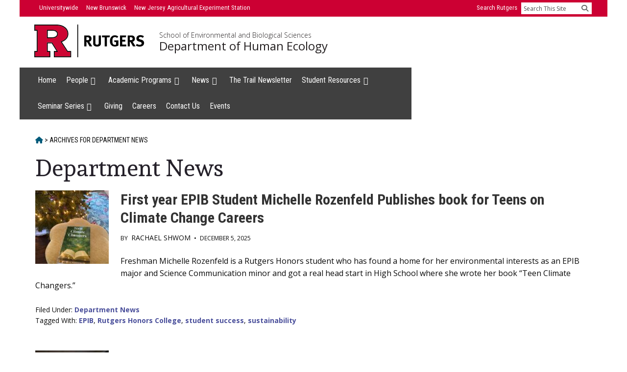

--- FILE ---
content_type: text/html; charset=UTF-8
request_url: https://humanecology.rutgers.edu/category/department-news/
body_size: 22209
content:
<!DOCTYPE html>
<html lang="en-US">
<head >
<meta charset="UTF-8" />
		<meta name="robots" content="noindex" />
		<meta name="viewport" content="width=device-width, initial-scale=1" />
<title>Department News – Department of Human Ecology</title>
<meta name='robots' content='max-image-preview:large' />
<link rel='dns-prefetch' href='//humanecology.rutgers.edu' />
<link rel='dns-prefetch' href='//fonts.googleapis.com' />
<link rel='dns-prefetch' href='//code.ionicframework.com' />
<link href='https://fonts.gstatic.com' crossorigin rel='preconnect' />
<link rel="alternate" type="application/rss+xml" title="Department of Human Ecology &raquo; Feed" href="https://humanecology.rutgers.edu/feed/" />
<link rel="alternate" type="application/rss+xml" title="Department of Human Ecology &raquo; Comments Feed" href="https://humanecology.rutgers.edu/comments/feed/" />
<link rel="alternate" type="application/rss+xml" title="Department of Human Ecology &raquo; Department News Category Feed" href="https://humanecology.rutgers.edu/category/department-news/feed/" />
<link rel="canonical" href="https://humanecology.rutgers.edu/category/department-news/" />
<style id='wp-img-auto-sizes-contain-inline-css'>
img:is([sizes=auto i],[sizes^="auto," i]){contain-intrinsic-size:3000px 1500px}
/*# sourceURL=wp-img-auto-sizes-contain-inline-css */
</style>
<link rel='stylesheet' id='genesis-blocks-style-css-css' href='https://humanecology.rutgers.edu/wp-content/plugins/genesis-blocks/dist/style-blocks.build.css?ver=1768877063' media='all' />
<link rel='stylesheet' id='jquery.prettyphoto-css' href='https://humanecology.rutgers.edu/wp-content/plugins/wp-video-lightbox/css/prettyPhoto.css?ver=6.9' media='all' />
<link rel='stylesheet' id='video-lightbox-css' href='https://humanecology.rutgers.edu/wp-content/plugins/wp-video-lightbox/wp-video-lightbox.css?ver=6.9' media='all' />
<link rel='stylesheet' id='breakthrough-pro-css' href='https://humanecology.rutgers.edu/wp-content/themes/breakthrough-pro/style.css?ver=1.3.1' media='all' />
<style id='breakthrough-pro-inline-css'>

		.full-width-image img,
		.breakthrough-featured-image img,
		.portfolio-featured-image img {
			filter: none;
		}
/*# sourceURL=breakthrough-pro-inline-css */
</style>
<style id='wp-emoji-styles-inline-css'>

	img.wp-smiley, img.emoji {
		display: inline !important;
		border: none !important;
		box-shadow: none !important;
		height: 1em !important;
		width: 1em !important;
		margin: 0 0.07em !important;
		vertical-align: -0.1em !important;
		background: none !important;
		padding: 0 !important;
	}
/*# sourceURL=wp-emoji-styles-inline-css */
</style>
<style id='wp-block-library-inline-css'>
:root{--wp-block-synced-color:#7a00df;--wp-block-synced-color--rgb:122,0,223;--wp-bound-block-color:var(--wp-block-synced-color);--wp-editor-canvas-background:#ddd;--wp-admin-theme-color:#007cba;--wp-admin-theme-color--rgb:0,124,186;--wp-admin-theme-color-darker-10:#006ba1;--wp-admin-theme-color-darker-10--rgb:0,107,160.5;--wp-admin-theme-color-darker-20:#005a87;--wp-admin-theme-color-darker-20--rgb:0,90,135;--wp-admin-border-width-focus:2px}@media (min-resolution:192dpi){:root{--wp-admin-border-width-focus:1.5px}}.wp-element-button{cursor:pointer}:root .has-very-light-gray-background-color{background-color:#eee}:root .has-very-dark-gray-background-color{background-color:#313131}:root .has-very-light-gray-color{color:#eee}:root .has-very-dark-gray-color{color:#313131}:root .has-vivid-green-cyan-to-vivid-cyan-blue-gradient-background{background:linear-gradient(135deg,#00d084,#0693e3)}:root .has-purple-crush-gradient-background{background:linear-gradient(135deg,#34e2e4,#4721fb 50%,#ab1dfe)}:root .has-hazy-dawn-gradient-background{background:linear-gradient(135deg,#faaca8,#dad0ec)}:root .has-subdued-olive-gradient-background{background:linear-gradient(135deg,#fafae1,#67a671)}:root .has-atomic-cream-gradient-background{background:linear-gradient(135deg,#fdd79a,#004a59)}:root .has-nightshade-gradient-background{background:linear-gradient(135deg,#330968,#31cdcf)}:root .has-midnight-gradient-background{background:linear-gradient(135deg,#020381,#2874fc)}:root{--wp--preset--font-size--normal:16px;--wp--preset--font-size--huge:42px}.has-regular-font-size{font-size:1em}.has-larger-font-size{font-size:2.625em}.has-normal-font-size{font-size:var(--wp--preset--font-size--normal)}.has-huge-font-size{font-size:var(--wp--preset--font-size--huge)}.has-text-align-center{text-align:center}.has-text-align-left{text-align:left}.has-text-align-right{text-align:right}.has-fit-text{white-space:nowrap!important}#end-resizable-editor-section{display:none}.aligncenter{clear:both}.items-justified-left{justify-content:flex-start}.items-justified-center{justify-content:center}.items-justified-right{justify-content:flex-end}.items-justified-space-between{justify-content:space-between}.screen-reader-text{border:0;clip-path:inset(50%);height:1px;margin:-1px;overflow:hidden;padding:0;position:absolute;width:1px;word-wrap:normal!important}.screen-reader-text:focus{background-color:#ddd;clip-path:none;color:#444;display:block;font-size:1em;height:auto;left:5px;line-height:normal;padding:15px 23px 14px;text-decoration:none;top:5px;width:auto;z-index:100000}html :where(.has-border-color){border-style:solid}html :where([style*=border-top-color]){border-top-style:solid}html :where([style*=border-right-color]){border-right-style:solid}html :where([style*=border-bottom-color]){border-bottom-style:solid}html :where([style*=border-left-color]){border-left-style:solid}html :where([style*=border-width]){border-style:solid}html :where([style*=border-top-width]){border-top-style:solid}html :where([style*=border-right-width]){border-right-style:solid}html :where([style*=border-bottom-width]){border-bottom-style:solid}html :where([style*=border-left-width]){border-left-style:solid}html :where(img[class*=wp-image-]){height:auto;max-width:100%}:where(figure){margin:0 0 1em}html :where(.is-position-sticky){--wp-admin--admin-bar--position-offset:var(--wp-admin--admin-bar--height,0px)}@media screen and (max-width:600px){html :where(.is-position-sticky){--wp-admin--admin-bar--position-offset:0px}}

/*# sourceURL=wp-block-library-inline-css */
</style><style id='wp-block-paragraph-inline-css'>
.is-small-text{font-size:.875em}.is-regular-text{font-size:1em}.is-large-text{font-size:2.25em}.is-larger-text{font-size:3em}.has-drop-cap:not(:focus):first-letter{float:left;font-size:8.4em;font-style:normal;font-weight:100;line-height:.68;margin:.05em .1em 0 0;text-transform:uppercase}body.rtl .has-drop-cap:not(:focus):first-letter{float:none;margin-left:.1em}p.has-drop-cap.has-background{overflow:hidden}:root :where(p.has-background){padding:1.25em 2.375em}:where(p.has-text-color:not(.has-link-color)) a{color:inherit}p.has-text-align-left[style*="writing-mode:vertical-lr"],p.has-text-align-right[style*="writing-mode:vertical-rl"]{rotate:180deg}
/*# sourceURL=https://humanecology.rutgers.edu/wp-includes/blocks/paragraph/style.min.css */
</style>
<style id='wp-block-pullquote-inline-css'>
.wp-block-pullquote{box-sizing:border-box;margin:0 0 1em;overflow-wrap:break-word;padding:4em 0;text-align:center}.wp-block-pullquote blockquote,.wp-block-pullquote p{color:inherit}.wp-block-pullquote blockquote{margin:0}.wp-block-pullquote p{margin-top:0}.wp-block-pullquote p:last-child{margin-bottom:0}.wp-block-pullquote.alignleft,.wp-block-pullquote.alignright{max-width:420px}.wp-block-pullquote cite,.wp-block-pullquote footer{position:relative}.wp-block-pullquote .has-text-color a{color:inherit}.wp-block-pullquote.has-text-align-left blockquote{text-align:left}.wp-block-pullquote.has-text-align-right blockquote{text-align:right}.wp-block-pullquote.has-text-align-center blockquote{text-align:center}.wp-block-pullquote.is-style-solid-color{border:none}.wp-block-pullquote.is-style-solid-color blockquote{margin-left:auto;margin-right:auto;max-width:60%}.wp-block-pullquote.is-style-solid-color blockquote p{font-size:2em;margin-bottom:0;margin-top:0}.wp-block-pullquote.is-style-solid-color blockquote cite{font-style:normal;text-transform:none}.wp-block-pullquote :where(cite){color:inherit;display:block}
/*# sourceURL=https://humanecology.rutgers.edu/wp-includes/blocks/pullquote/style.min.css */
</style>
<style id='global-styles-inline-css'>
:root{--wp--preset--aspect-ratio--square: 1;--wp--preset--aspect-ratio--4-3: 4/3;--wp--preset--aspect-ratio--3-4: 3/4;--wp--preset--aspect-ratio--3-2: 3/2;--wp--preset--aspect-ratio--2-3: 2/3;--wp--preset--aspect-ratio--16-9: 16/9;--wp--preset--aspect-ratio--9-16: 9/16;--wp--preset--color--black: #000000;--wp--preset--color--cyan-bluish-gray: #abb8c3;--wp--preset--color--white: #ffffff;--wp--preset--color--pale-pink: #f78da7;--wp--preset--color--vivid-red: #cf2e2e;--wp--preset--color--luminous-vivid-orange: #ff6900;--wp--preset--color--luminous-vivid-amber: #fcb900;--wp--preset--color--light-green-cyan: #7bdcb5;--wp--preset--color--vivid-green-cyan: #00d084;--wp--preset--color--pale-cyan-blue: #8ed1fc;--wp--preset--color--vivid-cyan-blue: #0693e3;--wp--preset--color--vivid-purple: #9b51e0;--wp--preset--color--theme-primary: #4a4f9b;--wp--preset--color--theme-secondary: #d2414b;--wp--preset--gradient--vivid-cyan-blue-to-vivid-purple: linear-gradient(135deg,rgb(6,147,227) 0%,rgb(155,81,224) 100%);--wp--preset--gradient--light-green-cyan-to-vivid-green-cyan: linear-gradient(135deg,rgb(122,220,180) 0%,rgb(0,208,130) 100%);--wp--preset--gradient--luminous-vivid-amber-to-luminous-vivid-orange: linear-gradient(135deg,rgb(252,185,0) 0%,rgb(255,105,0) 100%);--wp--preset--gradient--luminous-vivid-orange-to-vivid-red: linear-gradient(135deg,rgb(255,105,0) 0%,rgb(207,46,46) 100%);--wp--preset--gradient--very-light-gray-to-cyan-bluish-gray: linear-gradient(135deg,rgb(238,238,238) 0%,rgb(169,184,195) 100%);--wp--preset--gradient--cool-to-warm-spectrum: linear-gradient(135deg,rgb(74,234,220) 0%,rgb(151,120,209) 20%,rgb(207,42,186) 40%,rgb(238,44,130) 60%,rgb(251,105,98) 80%,rgb(254,248,76) 100%);--wp--preset--gradient--blush-light-purple: linear-gradient(135deg,rgb(255,206,236) 0%,rgb(152,150,240) 100%);--wp--preset--gradient--blush-bordeaux: linear-gradient(135deg,rgb(254,205,165) 0%,rgb(254,45,45) 50%,rgb(107,0,62) 100%);--wp--preset--gradient--luminous-dusk: linear-gradient(135deg,rgb(255,203,112) 0%,rgb(199,81,192) 50%,rgb(65,88,208) 100%);--wp--preset--gradient--pale-ocean: linear-gradient(135deg,rgb(255,245,203) 0%,rgb(182,227,212) 50%,rgb(51,167,181) 100%);--wp--preset--gradient--electric-grass: linear-gradient(135deg,rgb(202,248,128) 0%,rgb(113,206,126) 100%);--wp--preset--gradient--midnight: linear-gradient(135deg,rgb(2,3,129) 0%,rgb(40,116,252) 100%);--wp--preset--font-size--small: 16px;--wp--preset--font-size--medium: 20px;--wp--preset--font-size--large: 24px;--wp--preset--font-size--x-large: 42px;--wp--preset--font-size--normal: 20px;--wp--preset--font-size--larger: 28px;--wp--preset--spacing--20: 0.44rem;--wp--preset--spacing--30: 0.67rem;--wp--preset--spacing--40: 1rem;--wp--preset--spacing--50: 1.5rem;--wp--preset--spacing--60: 2.25rem;--wp--preset--spacing--70: 3.38rem;--wp--preset--spacing--80: 5.06rem;--wp--preset--shadow--natural: 6px 6px 9px rgba(0, 0, 0, 0.2);--wp--preset--shadow--deep: 12px 12px 50px rgba(0, 0, 0, 0.4);--wp--preset--shadow--sharp: 6px 6px 0px rgba(0, 0, 0, 0.2);--wp--preset--shadow--outlined: 6px 6px 0px -3px rgb(255, 255, 255), 6px 6px rgb(0, 0, 0);--wp--preset--shadow--crisp: 6px 6px 0px rgb(0, 0, 0);}:where(.is-layout-flex){gap: 0.5em;}:where(.is-layout-grid){gap: 0.5em;}body .is-layout-flex{display: flex;}.is-layout-flex{flex-wrap: wrap;align-items: center;}.is-layout-flex > :is(*, div){margin: 0;}body .is-layout-grid{display: grid;}.is-layout-grid > :is(*, div){margin: 0;}:where(.wp-block-columns.is-layout-flex){gap: 2em;}:where(.wp-block-columns.is-layout-grid){gap: 2em;}:where(.wp-block-post-template.is-layout-flex){gap: 1.25em;}:where(.wp-block-post-template.is-layout-grid){gap: 1.25em;}.has-black-color{color: var(--wp--preset--color--black) !important;}.has-cyan-bluish-gray-color{color: var(--wp--preset--color--cyan-bluish-gray) !important;}.has-white-color{color: var(--wp--preset--color--white) !important;}.has-pale-pink-color{color: var(--wp--preset--color--pale-pink) !important;}.has-vivid-red-color{color: var(--wp--preset--color--vivid-red) !important;}.has-luminous-vivid-orange-color{color: var(--wp--preset--color--luminous-vivid-orange) !important;}.has-luminous-vivid-amber-color{color: var(--wp--preset--color--luminous-vivid-amber) !important;}.has-light-green-cyan-color{color: var(--wp--preset--color--light-green-cyan) !important;}.has-vivid-green-cyan-color{color: var(--wp--preset--color--vivid-green-cyan) !important;}.has-pale-cyan-blue-color{color: var(--wp--preset--color--pale-cyan-blue) !important;}.has-vivid-cyan-blue-color{color: var(--wp--preset--color--vivid-cyan-blue) !important;}.has-vivid-purple-color{color: var(--wp--preset--color--vivid-purple) !important;}.has-black-background-color{background-color: var(--wp--preset--color--black) !important;}.has-cyan-bluish-gray-background-color{background-color: var(--wp--preset--color--cyan-bluish-gray) !important;}.has-white-background-color{background-color: var(--wp--preset--color--white) !important;}.has-pale-pink-background-color{background-color: var(--wp--preset--color--pale-pink) !important;}.has-vivid-red-background-color{background-color: var(--wp--preset--color--vivid-red) !important;}.has-luminous-vivid-orange-background-color{background-color: var(--wp--preset--color--luminous-vivid-orange) !important;}.has-luminous-vivid-amber-background-color{background-color: var(--wp--preset--color--luminous-vivid-amber) !important;}.has-light-green-cyan-background-color{background-color: var(--wp--preset--color--light-green-cyan) !important;}.has-vivid-green-cyan-background-color{background-color: var(--wp--preset--color--vivid-green-cyan) !important;}.has-pale-cyan-blue-background-color{background-color: var(--wp--preset--color--pale-cyan-blue) !important;}.has-vivid-cyan-blue-background-color{background-color: var(--wp--preset--color--vivid-cyan-blue) !important;}.has-vivid-purple-background-color{background-color: var(--wp--preset--color--vivid-purple) !important;}.has-black-border-color{border-color: var(--wp--preset--color--black) !important;}.has-cyan-bluish-gray-border-color{border-color: var(--wp--preset--color--cyan-bluish-gray) !important;}.has-white-border-color{border-color: var(--wp--preset--color--white) !important;}.has-pale-pink-border-color{border-color: var(--wp--preset--color--pale-pink) !important;}.has-vivid-red-border-color{border-color: var(--wp--preset--color--vivid-red) !important;}.has-luminous-vivid-orange-border-color{border-color: var(--wp--preset--color--luminous-vivid-orange) !important;}.has-luminous-vivid-amber-border-color{border-color: var(--wp--preset--color--luminous-vivid-amber) !important;}.has-light-green-cyan-border-color{border-color: var(--wp--preset--color--light-green-cyan) !important;}.has-vivid-green-cyan-border-color{border-color: var(--wp--preset--color--vivid-green-cyan) !important;}.has-pale-cyan-blue-border-color{border-color: var(--wp--preset--color--pale-cyan-blue) !important;}.has-vivid-cyan-blue-border-color{border-color: var(--wp--preset--color--vivid-cyan-blue) !important;}.has-vivid-purple-border-color{border-color: var(--wp--preset--color--vivid-purple) !important;}.has-vivid-cyan-blue-to-vivid-purple-gradient-background{background: var(--wp--preset--gradient--vivid-cyan-blue-to-vivid-purple) !important;}.has-light-green-cyan-to-vivid-green-cyan-gradient-background{background: var(--wp--preset--gradient--light-green-cyan-to-vivid-green-cyan) !important;}.has-luminous-vivid-amber-to-luminous-vivid-orange-gradient-background{background: var(--wp--preset--gradient--luminous-vivid-amber-to-luminous-vivid-orange) !important;}.has-luminous-vivid-orange-to-vivid-red-gradient-background{background: var(--wp--preset--gradient--luminous-vivid-orange-to-vivid-red) !important;}.has-very-light-gray-to-cyan-bluish-gray-gradient-background{background: var(--wp--preset--gradient--very-light-gray-to-cyan-bluish-gray) !important;}.has-cool-to-warm-spectrum-gradient-background{background: var(--wp--preset--gradient--cool-to-warm-spectrum) !important;}.has-blush-light-purple-gradient-background{background: var(--wp--preset--gradient--blush-light-purple) !important;}.has-blush-bordeaux-gradient-background{background: var(--wp--preset--gradient--blush-bordeaux) !important;}.has-luminous-dusk-gradient-background{background: var(--wp--preset--gradient--luminous-dusk) !important;}.has-pale-ocean-gradient-background{background: var(--wp--preset--gradient--pale-ocean) !important;}.has-electric-grass-gradient-background{background: var(--wp--preset--gradient--electric-grass) !important;}.has-midnight-gradient-background{background: var(--wp--preset--gradient--midnight) !important;}.has-small-font-size{font-size: var(--wp--preset--font-size--small) !important;}.has-medium-font-size{font-size: var(--wp--preset--font-size--medium) !important;}.has-large-font-size{font-size: var(--wp--preset--font-size--large) !important;}.has-x-large-font-size{font-size: var(--wp--preset--font-size--x-large) !important;}
:root :where(.wp-block-pullquote){font-size: 1.5em;line-height: 1.6;}
/*# sourceURL=global-styles-inline-css */
</style>

<style id='classic-theme-styles-inline-css'>
/*! This file is auto-generated */
.wp-block-button__link{color:#fff;background-color:#32373c;border-radius:9999px;box-shadow:none;text-decoration:none;padding:calc(.667em + 2px) calc(1.333em + 2px);font-size:1.125em}.wp-block-file__button{background:#32373c;color:#fff;text-decoration:none}
/*# sourceURL=/wp-includes/css/classic-themes.min.css */
</style>
<link rel='stylesheet' id='breakthrough-pro-fonts-css' href='https://fonts.googleapis.com/css?family=Alegreya+Sans%3A400%2C400i%2C700%7CPT+Serif%3A400%2C400i%2C700%2C700i&#038;display=swap&#038;ver=1.3.1' media='all' />
<link rel='stylesheet' id='ionicons-css' href='//code.ionicframework.com/ionicons/2.0.1/css/ionicons.min.css?ver=1.3.1' media='all' />
<link rel='stylesheet' id='breakthrough-pro-gutenberg-css' href='https://humanecology.rutgers.edu/wp-content/themes/breakthrough-pro/lib/gutenberg/front-end.css?ver=1.3.1' media='all' />
<style id='breakthrough-pro-gutenberg-inline-css'>
.site-container .wp-block-button__link,
.site-container .wp-block-pullquote.is-style-solid-color {
	background-color: #4a4f9b;
}

.wp-block-button__link:not(.has-background),
.wp-block-button__link:not(.has-background):focus,
.wp-block-button__link:not(.has-background):hover,
.wp-block-pullquote.is-style-solid-color:not(.has-background) {
	color: #ffffff;
}

.has-theme-primary-background-color,
.has-theme-primary-background-color.wp-block-button__link:focus,
.has-theme-primary-background-color.wp-block-button__link:hover,
.has-theme-primary-background-color.wp-block-button__link:visited,
.has-theme-primary-background-color.wp-block-pullquote.is-style-solid-color {
	color: #ffffff;
}

.has-theme-secondary-background-color,
.has-theme-secondary-background-color.wp-block-button__link:focus,
.has-theme-secondary-background-color.wp-block-button__link:hover,
.has-theme-secondary-background-color.wp-block-button__link:visited,
.has-theme-secondary-background-color.wp-block-pullquote.is-style-solid-color {
	color: #ffffff;
}

.site-container .is-style-outline.wp-block-button__link,
.site-container .is-style-outline .wp-block-button__link {
	background-color: transparent;
	color: #4a4f9b;
}		.has-small-font-size {
			font-size: 16px !important;
		}		.has-normal-font-size {
			font-size: 20px !important;
		}		.has-large-font-size {
			font-size: 24px !important;
		}		.has-larger-font-size {
			font-size: 28px !important;
		}		.site-container .has-theme-primary-color,
		.site-container .wp-block-button__link.has-theme-primary-color,
		.site-container .is-style-outline .wp-block-button__link.has-theme-primary-color {
			color: #4a4f9b;
		}

		.site-container .has-theme-primary-background-color,
		.site-container .wp-block-button__link.has-theme-primary-background-color,
		.site-container .is-style-outline .wp-block-button__link.has-theme-primary-background-color,
		.site-container .wp-block-pullquote.is-style-solid-color.has-theme-primary-background-color {
			background-color: #4a4f9b;
		}		.site-container .has-theme-secondary-color,
		.site-container .wp-block-button__link.has-theme-secondary-color,
		.site-container .is-style-outline .wp-block-button__link.has-theme-secondary-color {
			color: #d2414b;
		}

		.site-container .has-theme-secondary-background-color,
		.site-container .wp-block-button__link.has-theme-secondary-background-color,
		.site-container .is-style-outline .wp-block-button__link.has-theme-secondary-background-color,
		.site-container .wp-block-pullquote.is-style-solid-color.has-theme-secondary-background-color {
			background-color: #d2414b;
		}
/*# sourceURL=breakthrough-pro-gutenberg-inline-css */
</style>
<script src="https://humanecology.rutgers.edu/wp-includes/js/jquery/jquery.min.js?ver=3.7.1" id="jquery-core-js"></script>
<script src="https://humanecology.rutgers.edu/wp-includes/js/jquery/jquery-migrate.min.js?ver=3.4.1" id="jquery-migrate-js"></script>
<script src="https://humanecology.rutgers.edu/wp-content/plugins/wp-video-lightbox/js/jquery.prettyPhoto.js?ver=3.1.6" id="jquery.prettyphoto-js"></script>
<script id="video-lightbox-js-extra">
var vlpp_vars = {"prettyPhoto_rel":"wp-video-lightbox","animation_speed":"fast","slideshow":"5000","autoplay_slideshow":"false","opacity":"0.80","show_title":"true","allow_resize":"true","allow_expand":"true","default_width":"640","default_height":"480","counter_separator_label":"/","theme":"pp_default","horizontal_padding":"20","hideflash":"false","wmode":"opaque","autoplay":"false","modal":"false","deeplinking":"false","overlay_gallery":"true","overlay_gallery_max":"30","keyboard_shortcuts":"true","ie6_fallback":"true"};
//# sourceURL=video-lightbox-js-extra
</script>
<script src="https://humanecology.rutgers.edu/wp-content/plugins/wp-video-lightbox/js/video-lightbox.js?ver=3.1.6" id="video-lightbox-js"></script>
<link rel="https://api.w.org/" href="https://humanecology.rutgers.edu/wp-json/" /><link rel="alternate" title="JSON" type="application/json" href="https://humanecology.rutgers.edu/wp-json/wp/v2/categories/3" /><link rel="EditURI" type="application/rsd+xml" title="RSD" href="https://humanecology.rutgers.edu/xmlrpc.php?rsd" />
<script>
            WP_VIDEO_LIGHTBOX_VERSION="1.9.12";
            WP_VID_LIGHTBOX_URL="https://humanecology.rutgers.edu/wp-content/plugins/wp-video-lightbox";
                        function wpvl_paramReplace(name, string, value) {
                // Find the param with regex
                // Grab the first character in the returned string (should be ? or &)
                // Replace our href string with our new value, passing on the name and delimeter

                var re = new RegExp("[\?&]" + name + "=([^&#]*)");
                var matches = re.exec(string);
                var newString;

                if (matches === null) {
                    // if there are no params, append the parameter
                    newString = string + '?' + name + '=' + value;
                } else {
                    var delimeter = matches[0].charAt(0);
                    newString = string.replace(re, delimeter + name + "=" + value);
                }
                return newString;
            }
            </script><link rel="next" href="https://humanecology.rutgers.edu/category/department-news/page/2/" />
<!-- Google tag (gtag.js) -->
<script async src="https://www.googletagmanager.com/gtag/js?id=G-0WDE4CXVQ0"></script>
<script>
  window.dataLayer = window.dataLayer || [];
  function gtag(){dataLayer.push(arguments);}
  gtag('js', new Date());

  gtag('config', 'G-0WDE4CXVQ0');
</script><link rel="stylesheet" href="https://assets.rutgers.edu/njaes/2024/css/njaes-units-wp-theme.css" />
<link rel="stylesheet" href="/wp-content/themes/breakthrough-pro/local.css" />
<link href="https://fonts.googleapis.com/css2?family=Andada&family=Open+Sans:ital,wght@0,300;0,400;0,700;1,300;1,400;1,700&family=Roboto+Condensed:ital,wght@0,400;0,700;1,400;1,700&display=swap" rel="stylesheet">
<script src="https://assets.rutgers.edu/njaes/2018/css/webfonts/font-awesome-6/js/all.min.js
"></script>
<script>
    function searchsite() {
        location = 'http://search.rutgers.edu/web.html?q=site%3A' + document.getElementById('site').value + '%20' + document.getElementById('search-text').value;
        return false;
    }
</script>
<link rel="icon" href="https://humanecology.rutgers.edu/wp-content/uploads/2024/02/cropped-block-r-512x512-1-32x32.png" sizes="32x32" />
<link rel="icon" href="https://humanecology.rutgers.edu/wp-content/uploads/2024/02/cropped-block-r-512x512-1-192x192.png" sizes="192x192" />
<link rel="apple-touch-icon" href="https://humanecology.rutgers.edu/wp-content/uploads/2024/02/cropped-block-r-512x512-1-180x180.png" />
<meta name="msapplication-TileImage" content="https://humanecology.rutgers.edu/wp-content/uploads/2024/02/cropped-block-r-512x512-1-270x270.png" />
		<style id="wp-custom-css">
			#video-bg-1 {
	display: none;
}

#dafre-video-wrapper {
	padding-bottom: 1px;
}

.wpvl_auto_thumb_box_wrapper,
.wpvl_auto_thumb_box {
	height: auto !important;
	max-width: 500px;
	width: 100% !important;
}

.video_lightbox_auto_anchor_image {
	height: auto !important;
	width: 100% !important;
}

.wpvl_auto_thumb_play {
	left: 50%;
	top: 50% !important;
  transform: translateX(-50%);
  transform: translateY(-50%);
}

.home .featuredpost {
	margin-top: 2rem;
}

.home .featuredpost .gb-post-grid-item {
	background: #f6f7f2;
	margin-bottom: 0;
}

.home .featuredpost .gb-block-post-grid-text {
	padding: 0 2rem 1rem;
}

.home h3.wp-block-heading:not(#what-is) {
	margin-top: 2rem;
}		</style>
		</head>
<body class="archive category category-department-news category-3 wp-embed-responsive wp-theme-genesis wp-child-theme-breakthrough-pro header-full-width full-width-content genesis-breadcrumbs-visible half-width-entries no-js" itemscope itemtype="https://schema.org/WebPage">	<script>
	//<![CDATA[
	(function(){
		var c = document.body.classList;
		c.remove( 'no-js' );
		c.add( 'js' );
	})();
	//]]>
	</script>
	<div class="site-container"><ul class="genesis-skip-link"><li><a href="#breakthrough-page-title" class="screen-reader-shortcut"> Skip to content</a></li></ul><header class="site-header" itemscope itemtype="https://schema.org/WPHeader"><div class="wrap"><!--uber-nav-->
<div id="uber-nav-wrapper">
    <div class="top-bar" id="uber-nav">
        <ul class="top-bar-left">
            <li><a href="https://www.rutgers.edu">Universitywide</a></li>
            <li><a href="https://newbrunswick.rutgers.edu">New Brunswick</a></li>
            <li><a href="https://njaes.rutgers.edu"><span class="show-for-large">New Jersey Agricultural Experiment Station</span><span class="hide-for-large">NJAES</span></a></li>
        </ul>
        <ul class="top-bar-right">
            <li><a href="https://search.rutgers.edu/web.html">Search Rutgers</a></li>
            <li class="has-form">
                <form id="search" method="get" name="searchform" action="https://search.rutgers.edu/web.html" onSubmit="return searchsite()">
                    <input type="hidden" name="site" id="site" value="humanecology.rutgers.edu" />
                    <label class="visually-hide" for="search-text">Search</label>
                    <input type="text" name="q" id="search-text" placeholder="Search This Site" >
                    <button aria-label="Submit" id="search-submit" type="submit"><i aria-hidden="true" class="fa fa-search"></i></button>
                </form>
            </li>
        </ul>
    </div>
</div>
<div id="title-area-wrapper">
    <div class="logo_and_header">
        <div class="logo">
            <div class="logo-rutgers">
                <defs>
                    <style>
                        .R-fill {fill: #cd0533;}
                        .R-outline {fill: black;}
                        .line{fill: black;}
                        .letters{fill: black;}
                    </style>
                </defs>
                <a class="logo-rutgers__link" href="https://www.rutgers.edu/" title="Go to Rutgers University homepage" aria-label="Go to Rutgers University homepage">
                    <svg id="block-r" xmlns="http://www.w3.org/2000/svg" xmlns:xlink="http://www.w3.org/1999/xlink" x="0px" y="0px" viewBox="0 0 169.7 150" xml:space="preserve">
                        <path class="R-fill" d="M121.1,78.2l2.4-0.9c19.9-7.5,29.5-18.8,29.5-34.5c0-10.9-4.4-19.8-13.3-27.2c-9.5-7.7-22.6-11.6-38.9-11.6
                        c0,0-93,0-96.9,0v20.6c0.6,0,4.9,0,11.3,0v101H3.9v20.6H70v-20.6H58.3V82h24l27.4,43.5H94.3v20.6h71.5v-20.6h-13.5L121.1,78.2z
                        M102.2,56.5L102.2,56.5c-5.2,4-12.7,6-22.4,6H58.3v-38c14.6,0,26.5,0,26.5,0c8.3,0,14.7,2.3,19.1,6.9c3.2,3.2,4.8,7.2,4.8,11.9
                        C108.8,48.4,106.6,52.8,102.2,56.5L102.2,56.5z"/>
                        <g class="R-outline">
                            <path d="M84.8,24.5H58.3v38h21.5c9.7,0,17.3-2,22.4-6l0.1,0c4.3-3.6,6.5-8.1,6.5-13.2c0-4.7-1.6-8.7-4.8-11.9
                            C99.5,26.8,93.1,24.5,84.8,24.5L84.8,24.5z M99.8,53.4L99.8,53.4c-4.4,3.4-11.1,5.2-20,5.2H62.2V28.4h22.6c7.2,0,12.7,1.9,16.3,5.7
                            l0.1,0.1c2.5,2.5,3.7,5.4,3.7,9.1C104.9,47.2,103.2,50.5,99.8,53.4L99.8,53.4z"/>
                            <path d="M154.4,121.6L127,80.1c19.8-8.1,29.9-20.6,29.9-37.3c0-12.1-4.8-22-14.8-30.2C131.9,4.2,118,0,100.8,0H0v28.4h11.3v93.2H0
                            V150h73.9v-28.4H62.2V85.9h17.9l22.5,35.7H90.3V150h79.3v-28.4H154.4z M165.8,146.1H94.3v-20.6h15.4L82.3,82H58.3v43.5H70v20.6H3.9
                            v-20.6h11.3v-101H3.9V3.9h96.9c16.3,0,29.4,3.9,38.9,11.6c9,7.4,13.3,16.3,13.3,27.2c0,15.8-9.6,27.1-29.5,34.5l-2.4,0.9l31.2,47.3
                            h13.5L165.8,146.1L165.8,146.1z"/>
                        </g>
                    </svg>
                    <svg id="block-r-rutgers" xmlns="http://www.w3.org/2000/svg" viewBox="0 0 202.38 60">
                        <path class="R-fill" d="m48.28,31.28l.95-.36c7.91-2.98,11.75-7.48,11.75-13.77,0-4.35-1.74-7.9-5.32-10.85-3.79-3.07-9-4.63-15.49-4.63,0,0-37.05,0-38.61,0v8.21c.24,0,1.96,0,4.5,0v40.26H1.57v8.19h26.33v-8.19h-4.65v-17.35h9.55l10.92,17.35h-6.14v8.19h28.51v-8.19h-5.39l-12.42-18.87Zm-7.52-8.66l-.02.02c-2.03,1.59-5.03,2.39-8.91,2.39h-8.56v-15.14c5.84,0,10.56,0,10.56,0,3.3,0,5.87.93,7.62,2.73,1.28,1.26,1.92,2.86,1.92,4.75,0,2.03-.88,3.8-2.6,5.25h0Z"/>
                        <g class="R-outline">
                            <path d="m33.82,9.89h-10.56s0,15.14,0,15.14h8.57c3.88,0,6.88-.81,8.91-2.39l.02-.02c1.73-1.45,2.6-3.22,2.6-5.25,0-1.89-.65-3.48-1.92-4.75-1.75-1.81-4.32-2.73-7.62-2.73h0Zm5.96,11.52h0c-1.75,1.37-4.43,2.07-7.95,2.07h-7.01v-12.03h9.01c2.86,0,5.05.76,6.5,2.26l.02.02c.98.98,1.46,2.17,1.46,3.64,0,1.56-.66,2.88-2.02,4.04h0Z"/>
                            <path d="m61.54,48.59l-10.89-16.55c7.9-3.21,11.9-8.21,11.9-14.89,0-4.84-1.92-8.78-5.89-12.05C52.57,1.8,47.03.13,40.18.13H.01S.01,11.44.01,11.44h4.5v37.16H.01v11.31h29.45v-11.31h-4.65v-14.23h7.13l8.96,14.23h-4.88v11.31h31.63v-11.31h-6.11Zm4.55,9.75h-28.51v-8.19h6.14l-10.92-17.35h-9.55v17.35h4.65v8.19H1.57v-8.19h4.5V9.89H1.57V1.68h38.61c6.49,0,11.7,1.56,15.49,4.63,3.58,2.95,5.32,6.49,5.32,10.84,0,6.28-3.84,10.79-11.75,13.77l-.95.36,12.42,18.87h5.39v8.19Z"/>
                        </g>
                        <rect class="line" x="78.96" y=".12" width="1.56" height="59.78"/>
                        <g class="letters">
                            <path d="m101.55,40.07c-.77-1.32-1.09-1.87-1.87-3.27-1.98-3.59-2.58-4.56-3.3-4.88-.2-.09-.37-.14-.63-.17v8.32h-3.93v-19.94h7.43c3.53,0,5.85,2.35,5.85,5.85,0,2.98-1.98,5.45-4.45,5.51.4.32.57.49.83.83,1.03,1.29,4.08,6.49,4.79,7.75h-4.73Zm-2.09-16.44c-.46-.17-1.29-.29-2.27-.29h-1.43v5.4h1.35c1.72,0,2.47-.17,3.01-.66.49-.46.77-1.18.77-2.01,0-1.23-.49-2.09-1.43-2.44Z"/>
                            <path d="m122.1,36.68c-.52,1.58-2.47,3.76-6.77,3.76-3.04,0-5.28-.92-6.4-2.67-.66-1.03-.86-1.84-.86-3.76v-13.89h4.1v13.11c0,1.23.11,1.95.34,2.38.46.89,1.41,1.38,2.73,1.38,1.75,0,2.87-.86,3.04-2.32.06-.43.06-.72.06-1.78v-12.77h4.08v13.43c0,1.89-.03,2.27-.32,3.13Z"/>
                            <path d="m138.15,23.46h-4.76v16.62h-4.07v-16.62h-4.88v-3.33h14.38l-.66,3.33Z"/>
                            <path d="m147.77,40.3c-2.98,0-5.19-.98-6.8-3.04-1.46-1.87-2.12-3.99-2.12-6.97,0-4.22,1.38-7.2,4.16-9.07,1.46-.98,2.96-1.41,4.85-1.41,2.41,0,4.59.77,6.34,2.3l-2.12,2.5c-1.29-1.06-2.64-1.55-4.16-1.55-1.18,0-2.18.34-2.87,1-1.35,1.29-1.69,3.44-1.69,6.43s.49,4.68,1.49,5.68c.75.72,1.84,1.12,3.13,1.12.89,0,1.61-.14,2.27-.49v-4.53h-3.04l-.52-3.27h7.72v9.53c-2.04,1.21-4.28,1.78-6.63,1.78Z"/>
                            <path d="m157.35,40.07v-19.94h11.36l-.52,3.27h-6.77v4.62h5.65v3.27h-5.65v5.34h7.55v3.44h-11.62Z"/>
                            <path d="m181.22,40.07c-.77-1.32-1.09-1.87-1.87-3.27-1.98-3.59-2.58-4.56-3.3-4.88-.2-.09-.37-.14-.63-.17v8.32h-3.93v-19.94h7.43c3.53,0,5.85,2.35,5.85,5.85,0,2.98-1.98,5.45-4.45,5.51.4.32.57.49.83.83,1.03,1.29,4.08,6.49,4.79,7.75h-4.73Zm-2.09-16.44c-.46-.17-1.29-.29-2.27-.29h-1.43v5.4h1.35c1.72,0,2.47-.17,3.01-.66.49-.46.77-1.18.77-2.01,0-1.23-.49-2.09-1.43-2.44Z"/>
                            <path d="m193.41,40.5c-2.27,0-4.79-.66-6.8-1.81l1.49-3.13c1.87.98,3.47,1.61,5.48,1.61,2.3,0,3.5-.95,3.5-2.73,0-1.29-.83-2.09-2.61-2.58l-2.21-.6c-1.98-.55-3.21-1.32-3.93-2.53-.55-.89-.83-1.92-.83-3.04,0-3.64,2.93-6.17,7.15-6.17,2.44,0,4.91.75,6.66,2.01l-1.89,2.87c-1.81-1.09-3.16-1.52-4.65-1.52-1.64,0-2.78.95-2.78,2.3,0,1.03.55,1.55,2.21,2.01l2.41.66c3.27.89,5.05,2.98,5.05,5.94,0,4.05-3.27,6.72-8.24,6.72Z"/>
                        </g>
                   </svg>
                </a>
            </div>
            <span class="site-title">
                <a class="site-title__school-link" href="https://sebs.rutgers.edu">School of Environmental and Biological Sciences</a>
                <a href="/" class="site-title__site-link">Department of Human Ecology</a>
            </span>
        </div>
    </div>
</div>
<nav class="nav-primary" aria-label="Main" itemscope itemtype="https://schema.org/SiteNavigationElement" id="genesis-nav-primary"><div class="wrap"><ul id="menu-main-menu" class="menu genesis-nav-menu menu-primary js-superfish"><li id="menu-item-153" class="menu-item menu-item-type-custom menu-item-object-custom menu-item-153"><a href="/" itemprop="url"><span itemprop="name">Home</span></a></li>
<li id="menu-item-155" class="menu-item menu-item-type-post_type menu-item-object-page menu-item-has-children menu-item-155"><a href="https://humanecology.rutgers.edu/people/" itemprop="url"><span itemprop="name">People</span></a>
<ul class="sub-menu">
	<li id="menu-item-154" class="menu-item menu-item-type-post_type menu-item-object-page menu-item-154"><a href="https://humanecology.rutgers.edu/people/faculty/" itemprop="url"><span itemprop="name">Faculty</span></a></li>
	<li id="menu-item-3221" class="menu-item menu-item-type-post_type menu-item-object-page menu-item-3221"><a href="https://humanecology.rutgers.edu/people/post-doctoral/" itemprop="url"><span itemprop="name">Post-Doctoral</span></a></li>
	<li id="menu-item-171" class="menu-item menu-item-type-post_type menu-item-object-page menu-item-171"><a href="https://humanecology.rutgers.edu/people/staff/" itemprop="url"><span itemprop="name">Staff</span></a></li>
	<li id="menu-item-379" class="menu-item menu-item-type-post_type menu-item-object-page menu-item-379"><a href="https://humanecology.rutgers.edu/people/tas-gas-and-ptls/" itemprop="url"><span itemprop="name">TAs, GAs, and Lecturers</span></a></li>
</ul>
</li>
<li id="menu-item-527" class="menu-item menu-item-type-post_type menu-item-object-page menu-item-has-children menu-item-527"><a href="https://humanecology.rutgers.edu/academic-programs/" itemprop="url"><span itemprop="name">Academic Programs</span></a>
<ul class="sub-menu">
	<li id="menu-item-619" class="menu-item menu-item-type-post_type menu-item-object-page menu-item-619"><a href="https://humanecology.rutgers.edu/academic-programs/epib/" itemprop="url"><span itemprop="name">Environmental Policy, Institutions, and Behavior Undergraduate Program</span></a></li>
	<li id="menu-item-3108" class="menu-item menu-item-type-post_type menu-item-object-page menu-item-3108"><a href="https://humanecology.rutgers.edu/new-agricultural-business-and-food-systems-major-launched/" itemprop="url"><span itemprop="name">Agricultural Business and Food Systems</span></a></li>
	<li id="menu-item-620" class="menu-item menu-item-type-post_type menu-item-object-page menu-item-620"><a href="https://humanecology.rutgers.edu/academic-programs/epib/epib-minor/" itemprop="url"><span itemprop="name">Environmental Policy, Institutions, and Behavior Minor</span></a></li>
	<li id="menu-item-874" class="menu-item menu-item-type-post_type menu-item-object-page menu-item-874"><a href="https://humanecology.rutgers.edu/academic-programs/sustainability-minor/" itemprop="url"><span itemprop="name">Sustainability Minor</span></a></li>
	<li id="menu-item-873" class="menu-item menu-item-type-post_type menu-item-object-page menu-item-873"><a href="https://humanecology.rutgers.edu/academic-programs/science-communication-minor/" itemprop="url"><span itemprop="name">Science Communication Minor</span></a></li>
	<li id="menu-item-872" class="menu-item menu-item-type-post_type menu-item-object-page menu-item-872"><a href="https://humanecology.rutgers.edu/academic-programs/sustainable-global-food-systems-minor/" itemprop="url"><span itemprop="name">Sustainable Global Food Systems Minor</span></a></li>
	<li id="menu-item-1530" class="menu-item menu-item-type-post_type menu-item-object-page menu-item-1530"><a href="https://humanecology.rutgers.edu/academic-programs/creative-expression-and-the-environment-minor/" itemprop="url"><span itemprop="name">Creative Expression and the Environment Minor</span></a></li>
	<li id="menu-item-871" class="menu-item menu-item-type-post_type menu-item-object-page menu-item-871"><a href="https://humanecology.rutgers.edu/academic-programs/human-dimensions-of-environmental-change-graduate-certificate/" itemprop="url"><span itemprop="name">Graduate Certificate in Human Dimensions of Environmental Change</span></a></li>
</ul>
</li>
<li id="menu-item-1930" class="menu-item menu-item-type-custom menu-item-object-custom menu-item-has-children menu-item-1930"><a href="/tag/news-2024" itemprop="url"><span itemprop="name">News</span></a>
<ul class="sub-menu">
	<li id="menu-item-1952" class="menu-item menu-item-type-custom menu-item-object-custom menu-item-1952"><a href="/tag/news-2024" itemprop="url"><span itemprop="name">News 2024</span></a></li>
	<li id="menu-item-1929" class="menu-item menu-item-type-custom menu-item-object-custom menu-item-1929"><a href="/tag/news-2023" itemprop="url"><span itemprop="name">News 2023</span></a></li>
	<li id="menu-item-1928" class="menu-item menu-item-type-custom menu-item-object-custom menu-item-1928"><a href="/tag/news-2022" itemprop="url"><span itemprop="name">News 2022</span></a></li>
	<li id="menu-item-1905" class="menu-item menu-item-type-post_type menu-item-object-page menu-item-1905"><a href="https://humanecology.rutgers.edu/news-and-in-the-news-archive/" itemprop="url"><span itemprop="name">News 2021 and Before</span></a></li>
</ul>
</li>
<li id="menu-item-392" class="menu-item menu-item-type-post_type menu-item-object-page menu-item-392"><a href="https://humanecology.rutgers.edu/newsletter/" itemprop="url"><span itemprop="name">The Trail Newsletter</span></a></li>
<li id="menu-item-1963" class="menu-item menu-item-type-custom menu-item-object-custom menu-item-has-children menu-item-1963"><a href="/student-resources/" itemprop="url"><span itemprop="name">Student Resources</span></a>
<ul class="sub-menu">
	<li id="menu-item-1973" class="menu-item menu-item-type-post_type menu-item-object-page menu-item-1973"><a href="https://humanecology.rutgers.edu/student-resources/student-showcase/" itemprop="url"><span itemprop="name">Advising</span></a></li>
	<li id="menu-item-1965" class="menu-item menu-item-type-post_type menu-item-object-page menu-item-1965"><a href="https://humanecology.rutgers.edu/jobs/" itemprop="url"><span itemprop="name">Internships/Jobs</span></a></li>
	<li id="menu-item-1974" class="menu-item menu-item-type-post_type menu-item-object-page menu-item-1974"><a href="https://humanecology.rutgers.edu/student-resources/funding/" itemprop="url"><span itemprop="name">Funding</span></a></li>
</ul>
</li>
<li id="menu-item-1901" class="menu-item menu-item-type-custom menu-item-object-custom menu-item-has-children menu-item-1901"><a href="https://humanecology.rutgers.edu/category/lecture-talks-fall-2025/" itemprop="url"><span itemprop="name">Seminar Series</span></a>
<ul class="sub-menu">
	<li id="menu-item-3271" class="menu-item menu-item-type-taxonomy menu-item-object-category menu-item-3271"><a href="https://humanecology.rutgers.edu/category/events/lecture-talks-spring-2026/" itemprop="url"><span itemprop="name">Spring 2026</span></a></li>
	<li id="menu-item-2929" class="menu-item menu-item-type-custom menu-item-object-custom menu-item-2929"><a href="/category/lecture-talks-fall-2025/" itemprop="url"><span itemprop="name">Fall 2025</span></a></li>
	<li id="menu-item-2625" class="menu-item menu-item-type-taxonomy menu-item-object-category menu-item-2625"><a href="https://humanecology.rutgers.edu/category/events/lecture-talks-spring-2025/" itemprop="url"><span itemprop="name">Spring 2025</span></a></li>
	<li id="menu-item-1951" class="menu-item menu-item-type-custom menu-item-object-custom menu-item-1951"><a href="/category/lecture-talks/lecture-talks-fall-2024/" itemprop="url"><span itemprop="name">Fall 2024</span></a></li>
	<li id="menu-item-2357" class="menu-item menu-item-type-custom menu-item-object-custom menu-item-2357"><a href="/category/lecture-talks/lecture-talks-spring-2024/" itemprop="url"><span itemprop="name">Spring 2024</span></a></li>
	<li id="menu-item-1902" class="menu-item menu-item-type-custom menu-item-object-custom menu-item-1902"><a href="/category/lecture-talks/lecture-talks-2023/" itemprop="url"><span itemprop="name">Fall 2023</span></a></li>
</ul>
</li>
<li id="menu-item-477" class="menu-item menu-item-type-post_type menu-item-object-page menu-item-477"><a href="https://humanecology.rutgers.edu/giving/" itemprop="url"><span itemprop="name">Giving</span></a></li>
<li id="menu-item-514" class="menu-item menu-item-type-post_type menu-item-object-page menu-item-514"><a href="https://humanecology.rutgers.edu/alumni/" itemprop="url"><span itemprop="name">Careers</span></a></li>
<li id="menu-item-614" class="menu-item menu-item-type-post_type menu-item-object-page menu-item-614"><a href="https://humanecology.rutgers.edu/contact/" itemprop="url"><span itemprop="name">Contact Us</span></a></li>
<li id="menu-item-3270" class="menu-item menu-item-type-taxonomy menu-item-object-category menu-item-3270"><a href="https://humanecology.rutgers.edu/category/events/" itemprop="url"><span itemprop="name">Events</span></a></li>
</ul></div></nav></div></header><div class="breadcrumb-wrapper"><div class="breadcrumb" itemscope itemtype="https://schema.org/BreadcrumbList"><span class="breadcrumb-link-wrap" itemprop="itemListElement" itemscope itemtype="https://schema.org/ListItem"><a class="breadcrumb-link" href="https://humanecology.rutgers.edu/" itemprop="item"><span class="breadcrumb-link-text-wrap" itemprop="name"><i aria-hidden="true" class="fas fa-home"></i><span class="vh">Home</span></span></a><meta itemprop="position" content="1"></span> <span>&gt;</span> <span>Archives for </span>Department News</div></div><div class="site-inner"><div class="breakthrough-page-title" id="breakthrough-page-title"><div class="wrap"></div></div><div class="archive-description taxonomy-archive-description taxonomy-description"><h1 class="archive-title">Department News</h1></div><div class="content-sidebar-wrap"><main class="content" id="genesis-content"><article class="post-3162 post type-post status-publish format-standard has-post-thumbnail category-department-news tag-epib tag-rutgers-honors-college tag-student-success tag-sustainability entry entry-image-alignleft entry-image-thumbnail" aria-label="First year EPIB Student Michelle Rozenfeld Publishes book for Teens on Climate Change Careers" itemscope itemtype="https://schema.org/CreativeWork"><a class="entry-image-link" href="https://humanecology.rutgers.edu/2025/12/05/first-year-epib-student-michelle-rozenfeld-publishes-book-for-teens-on-climate-change-careers/" aria-hidden="true" tabindex="-1"><div class="breakthrough-featured-image"><img width="150" height="150" src="https://humanecology.rutgers.edu/wp-content/uploads/2025/12/rozenfeld-book-150x150.jpg" class="alignleft post-image entry-image" alt="" itemprop="image" decoding="async" srcset="https://humanecology.rutgers.edu/wp-content/uploads/2025/12/rozenfeld-book-150x150.jpg 150w, https://humanecology.rutgers.edu/wp-content/uploads/2025/12/rozenfeld-book-600x600.jpg 600w" sizes="(max-width: 150px) 100vw, 150px" /></div></a><header class="entry-header"><h2 class="entry-title" itemprop="headline"><a class="entry-title-link" rel="bookmark" href="https://humanecology.rutgers.edu/2025/12/05/first-year-epib-student-michelle-rozenfeld-publishes-book-for-teens-on-climate-change-careers/">First year EPIB Student Michelle Rozenfeld Publishes book for Teens on Climate Change Careers</a></h2>
<p class="entry-meta">By <span class="entry-author" itemprop="author" itemscope itemtype="https://schema.org/Person"><a href="https://humanecology.rutgers.edu/author/shwom/" class="entry-author-link" rel="author" itemprop="url"><span class="entry-author-name" itemprop="name">Rachael Shwom</span></a></span> • <time class="entry-time" itemprop="datePublished" datetime="2025-12-05T10:12:50-05:00">December 5, 2025</time></p></header><div class="entry-content" itemprop="text"><h2 class="genesis-sidebar-title screen-reader-text">Main Content</h2><p>Freshman Michelle Rozenfeld is a Rutgers Honors student who has found a home for her environmental interests as an EPIB major and Science Communication minor and got a real head start in High School where she wrote her book &#8220;Teen Climate Changers.&#8221;</p>
</div><footer class="entry-footer"><p class="entry-meta"><span class="entry-categories">Filed Under: <a href="https://humanecology.rutgers.edu/category/department-news/" rel="category tag">Department News</a></span> <span class="entry-tags">Tagged With: <a href="https://humanecology.rutgers.edu/tag/epib/" rel="tag">EPIB</a>, <a href="https://humanecology.rutgers.edu/tag/rutgers-honors-college/" rel="tag">Rutgers Honors College</a>, <a href="https://humanecology.rutgers.edu/tag/student-success/" rel="tag">student success</a>, <a href="https://humanecology.rutgers.edu/tag/sustainability/" rel="tag">sustainability</a></span></p></footer></article><article class="post-3090 post type-post status-publish format-standard has-post-thumbnail category-department-news tag-engineering tag-environmental-policy tag-sustainability entry entry-image-alignleft entry-image-thumbnail" aria-label="Parie Patel, Double Major in EPIB and Mechanical Engineering, Gets the Best of Both Worlds at Rutgers through Hard Work and Support" itemscope itemtype="https://schema.org/CreativeWork"><a class="entry-image-link" href="https://humanecology.rutgers.edu/2025/11/05/parie-patel-double-major-in-epib-and-mechanical-engineering-gets-the-best-of-both-worlds-at-rutgers-with-hard-work-and-support/" aria-hidden="true" tabindex="-1"><div class="breakthrough-featured-image"><img width="150" height="150" src="https://humanecology.rutgers.edu/wp-content/uploads/2025/11/20241027_191850_A0C9C2-5-150x150.jpg" class="alignleft post-image entry-image" alt="" itemprop="image" decoding="async" loading="lazy" srcset="https://humanecology.rutgers.edu/wp-content/uploads/2025/11/20241027_191850_A0C9C2-5-150x150.jpg 150w, https://humanecology.rutgers.edu/wp-content/uploads/2025/11/20241027_191850_A0C9C2-5-600x600.jpg 600w" sizes="auto, (max-width: 150px) 100vw, 150px" /></div></a><header class="entry-header"><h2 class="entry-title" itemprop="headline"><a class="entry-title-link" rel="bookmark" href="https://humanecology.rutgers.edu/2025/11/05/parie-patel-double-major-in-epib-and-mechanical-engineering-gets-the-best-of-both-worlds-at-rutgers-with-hard-work-and-support/">Parie Patel, Double Major in EPIB and Mechanical Engineering, Gets the Best of Both Worlds at Rutgers through Hard Work and Support</a></h2>
<p class="entry-meta">By <span class="entry-author" itemprop="author" itemscope itemtype="https://schema.org/Person"><a href="https://humanecology.rutgers.edu/author/shwom/" class="entry-author-link" rel="author" itemprop="url"><span class="entry-author-name" itemprop="name">Rachael Shwom</span></a></span> • <time class="entry-time" itemprop="datePublished" datetime="2025-11-05T18:39:37-05:00">November 5, 2025</time></p></header><div class="entry-content" itemprop="text"><h2 class="genesis-sidebar-title screen-reader-text">Main Content</h2><p>Bella Fowler interviews student Parie Patel about her experiences as an EPIB and Mechanical Engineering Double Major</p>
</div><footer class="entry-footer"><p class="entry-meta"><span class="entry-categories">Filed Under: <a href="https://humanecology.rutgers.edu/category/department-news/" rel="category tag">Department News</a></span> <span class="entry-tags">Tagged With: <a href="https://humanecology.rutgers.edu/tag/engineering/" rel="tag">engineering</a>, <a href="https://humanecology.rutgers.edu/tag/environmental-policy/" rel="tag">environmental policy</a>, <a href="https://humanecology.rutgers.edu/tag/sustainability/" rel="tag">sustainability</a></span></p></footer></article><article class="post-2994 post type-post status-publish format-standard has-post-thumbnail category-department-news entry entry-image-alignleft entry-image-thumbnail" aria-label="Congratulations to Anna McHugh on her Paul and Jenna Segal Foundation Scholarship" itemscope itemtype="https://schema.org/CreativeWork"><a class="entry-image-link" href="https://humanecology.rutgers.edu/2025/10/21/congratulations-to-anna-mchugh-on-her-paul-and-jenna-segal-foundation-scholarship/" aria-hidden="true" tabindex="-1"><div class="breakthrough-featured-image"><img width="150" height="150" src="https://humanecology.rutgers.edu/wp-content/uploads/2025/10/anna-mchugh-to-post-150x150.png" class="alignleft post-image entry-image" alt="" itemprop="image" decoding="async" loading="lazy" /></div></a><header class="entry-header"><h2 class="entry-title" itemprop="headline"><a class="entry-title-link" rel="bookmark" href="https://humanecology.rutgers.edu/2025/10/21/congratulations-to-anna-mchugh-on-her-paul-and-jenna-segal-foundation-scholarship/">Congratulations to Anna McHugh on her Paul and Jenna Segal Foundation Scholarship</a></h2>
<p class="entry-meta">By <span class="entry-author" itemprop="author" itemscope itemtype="https://schema.org/Person"><a href="https://humanecology.rutgers.edu/author/shwom/" class="entry-author-link" rel="author" itemprop="url"><span class="entry-author-name" itemprop="name">Rachael Shwom</span></a></span> • <time class="entry-time" itemprop="datePublished" datetime="2025-10-21T13:05:51-04:00">October 21, 2025</time></p></header><div class="entry-content" itemprop="text"><h2 class="genesis-sidebar-title screen-reader-text">Main Content</h2><p>EPIB and Political Science double major Anna McHugh (Class of ‘27) has recently been awarded the Segal Foundation Scholarship for her work in agrivoltaics. The Paul and Jenna Segal Foundation Scholarship funds educational activities related to renewable energy and its storage. Anna became interested in becoming an EPIB major &#8220;because of the uniqueness of the [&hellip;]</p>
</div><footer class="entry-footer"><p class="entry-meta"><span class="entry-categories">Filed Under: <a href="https://humanecology.rutgers.edu/category/department-news/" rel="category tag">Department News</a></span> </p></footer></article><article class="post-2791 post type-post status-publish format-standard has-post-thumbnail category-department-news entry entry-image-alignleft entry-image-thumbnail" aria-label="From Korea to Scotland: Human Ecology Faculty and Students Travel Abroad for Immersive Learning this Summer" itemscope itemtype="https://schema.org/CreativeWork"><a class="entry-image-link" href="https://humanecology.rutgers.edu/2025/08/18/from-korea-to-scotland-human-ecology-faculty-and-students-travel-abroad-for-immersive-learning-this-summer/" aria-hidden="true" tabindex="-1"><div class="breakthrough-featured-image"><img width="150" height="150" src="https://humanecology.rutgers.edu/wp-content/uploads/2025/08/Climate-Corps-Banner-image-150x150.png" class="alignleft post-image entry-image" alt="" itemprop="image" decoding="async" loading="lazy" srcset="https://humanecology.rutgers.edu/wp-content/uploads/2025/08/Climate-Corps-Banner-image-150x150.png 150w, https://humanecology.rutgers.edu/wp-content/uploads/2025/08/Climate-Corps-Banner-image-600x600.png 600w" sizes="auto, (max-width: 150px) 100vw, 150px" /></div></a><header class="entry-header"><h2 class="entry-title" itemprop="headline"><a class="entry-title-link" rel="bookmark" href="https://humanecology.rutgers.edu/2025/08/18/from-korea-to-scotland-human-ecology-faculty-and-students-travel-abroad-for-immersive-learning-this-summer/">From Korea to Scotland: Human Ecology Faculty and Students Travel Abroad for Immersive Learning this Summer</a></h2>
<p class="entry-meta">By <span class="entry-author" itemprop="author" itemscope itemtype="https://schema.org/Person"><a href="https://humanecology.rutgers.edu/author/shwom/" class="entry-author-link" rel="author" itemprop="url"><span class="entry-author-name" itemprop="name">Rachael Shwom</span></a></span> • <time class="entry-time" itemprop="datePublished" datetime="2025-08-18T23:12:49-04:00">August 18, 2025</time></p></header><div class="entry-content" itemprop="text"><h2 class="genesis-sidebar-title screen-reader-text">Main Content</h2><p>The summer provides an opportunity for Rutgers students to spread their wings and explore new places away from campus. Two Department of Human Ecology Professors traveled with students abroad this summer. Dr. Jack Harris ran his first summer course titled &#8220;Castles, Communities and Sustainability&#8221; while Dr. Victoria Ramenzoni participated in Climate Corps Summer School 2025 program hosted by Korea University (KU) with students.</p>
</div><footer class="entry-footer"><p class="entry-meta"><span class="entry-categories">Filed Under: <a href="https://humanecology.rutgers.edu/category/department-news/" rel="category tag">Department News</a></span> </p></footer></article><article class="post-2785 post type-post status-publish format-standard has-post-thumbnail category-department-news tag-environmental-law tag-environmental-lawyer tag-environmental-policy tag-epib tag-epib-alumnae tag-lawyer entry entry-image-alignleft entry-image-thumbnail" aria-label="EPIB Alumni Matthew Bruno Discusses His Path to Legal Partner" itemscope itemtype="https://schema.org/CreativeWork"><a class="entry-image-link" href="https://humanecology.rutgers.edu/2025/08/18/epib-alumni-matthew-bruno-discusses-his-path-to-legal-partner/" aria-hidden="true" tabindex="-1"><div class="breakthrough-featured-image"><img width="150" height="150" src="https://humanecology.rutgers.edu/wp-content/uploads/2025/08/Bruno_Matthew_New-Bio-Template-730-x-730-150x150.webp" class="alignleft post-image entry-image" alt="" itemprop="image" decoding="async" loading="lazy" srcset="https://humanecology.rutgers.edu/wp-content/uploads/2025/08/Bruno_Matthew_New-Bio-Template-730-x-730-150x150.webp 150w, https://humanecology.rutgers.edu/wp-content/uploads/2025/08/Bruno_Matthew_New-Bio-Template-730-x-730-300x300.webp 300w, https://humanecology.rutgers.edu/wp-content/uploads/2025/08/Bruno_Matthew_New-Bio-Template-730-x-730.webp 390w" sizes="auto, (max-width: 150px) 100vw, 150px" /></div></a><header class="entry-header"><h2 class="entry-title" itemprop="headline"><a class="entry-title-link" rel="bookmark" href="https://humanecology.rutgers.edu/2025/08/18/epib-alumni-matthew-bruno-discusses-his-path-to-legal-partner/">EPIB Alumni Matthew Bruno Discusses His Path to Legal Partner</a></h2>
<p class="entry-meta">By <span class="entry-author" itemprop="author" itemscope itemtype="https://schema.org/Person"><a href="https://humanecology.rutgers.edu/author/shwom/" class="entry-author-link" rel="author" itemprop="url"><span class="entry-author-name" itemprop="name">Rachael Shwom</span></a></span> • <time class="entry-time" itemprop="datePublished" datetime="2025-08-18T22:24:35-04:00">August 18, 2025</time></p></header><div class="entry-content" itemprop="text"><h2 class="genesis-sidebar-title screen-reader-text">Main Content</h2><p>Matt Bruno began his journey into the legal world during his time at Rutgers, but his passion for law began even before that. Matt explained that his uncle, who is an environmental lawyer, initially inspired him to consider law as a profession. Once he committed to Rutgers, he “wanted to pick a curriculum that kind of matched or complimented where [he] was hoping to go.” This helped him to choose a double-major in Environmental Policy, Institutions and Behavior (EPIB) and Political Science, where he would select coursework that aligned with his interests in law. </p>
</div><footer class="entry-footer"><p class="entry-meta"><span class="entry-categories">Filed Under: <a href="https://humanecology.rutgers.edu/category/department-news/" rel="category tag">Department News</a></span> <span class="entry-tags">Tagged With: <a href="https://humanecology.rutgers.edu/tag/environmental-law/" rel="tag">environmental law</a>, <a href="https://humanecology.rutgers.edu/tag/environmental-lawyer/" rel="tag">environmental lawyer</a>, <a href="https://humanecology.rutgers.edu/tag/environmental-policy/" rel="tag">environmental policy</a>, <a href="https://humanecology.rutgers.edu/tag/epib/" rel="tag">EPIB</a>, <a href="https://humanecology.rutgers.edu/tag/epib-alumnae/" rel="tag">EPIB alumnae</a>, <a href="https://humanecology.rutgers.edu/tag/lawyer/" rel="tag">lawyer</a></span></p></footer></article><article class="post-2762 post type-post status-publish format-standard has-post-thumbnail category-department-news entry entry-image-alignleft entry-image-thumbnail" aria-label="Department of Human Ecology Welcomes New Faculty and Lecturers this Fall" itemscope itemtype="https://schema.org/CreativeWork"><a class="entry-image-link" href="https://humanecology.rutgers.edu/2025/08/18/department-of-human-ecology-welcomes-new-faculty-and-lecturers-this-fall/" aria-hidden="true" tabindex="-1"><div class="breakthrough-featured-image"><img width="150" height="150" src="https://humanecology.rutgers.edu/wp-content/uploads/2025/08/collage-new-hires-150x150.png" class="alignleft post-image entry-image" alt="" itemprop="image" decoding="async" loading="lazy" /></div></a><header class="entry-header"><h2 class="entry-title" itemprop="headline"><a class="entry-title-link" rel="bookmark" href="https://humanecology.rutgers.edu/2025/08/18/department-of-human-ecology-welcomes-new-faculty-and-lecturers-this-fall/">Department of Human Ecology Welcomes New Faculty and Lecturers this Fall</a></h2>
<p class="entry-meta">By <span class="entry-author" itemprop="author" itemscope itemtype="https://schema.org/Person"><a href="https://humanecology.rutgers.edu/author/shwom/" class="entry-author-link" rel="author" itemprop="url"><span class="entry-author-name" itemprop="name">Rachael Shwom</span></a></span> • <time class="entry-time" itemprop="datePublished" datetime="2025-08-18T19:07:21-04:00">August 18, 2025</time></p></header><div class="entry-content" itemprop="text"><h2 class="genesis-sidebar-title screen-reader-text">Main Content</h2><p>The Department of Human Ecology is excited to have many great researchers and teachers joining us this fall semester. We welcome Dr. Jenny Isaacs to her new role as Assistant Teaching Professor, Dr. Kasia Klasa as an Assistant Professor, and lecturers Dave Howland, Ed Potosnak, Meishka Mitchell, and Samuel Tabory.</p>
</div><footer class="entry-footer"><p class="entry-meta"><span class="entry-categories">Filed Under: <a href="https://humanecology.rutgers.edu/category/department-news/" rel="category tag">Department News</a></span> </p></footer></article><article class="post-2586 post type-post status-publish format-standard has-post-thumbnail category-department-news tag-environmental-justice tag-epib-alumnae entry entry-image-alignleft entry-image-thumbnail" aria-label="EPIB Alum (2023) Vanessa Thomas Fights for Environmental Justice" itemscope itemtype="https://schema.org/CreativeWork"><a class="entry-image-link" href="https://humanecology.rutgers.edu/2025/03/03/epib-alum-2023-vanessa-thomas-fights-for-environmental-justice/" aria-hidden="true" tabindex="-1"><div class="breakthrough-featured-image"><img width="150" height="150" src="https://humanecology.rutgers.edu/wp-content/uploads/2025/03/vanessa-testifying-150x150.png" class="alignleft post-image entry-image" alt="vanessa thomas sits at table with microphone and name card in front of her testifying" itemprop="image" decoding="async" loading="lazy" /></div></a><header class="entry-header"><h2 class="entry-title" itemprop="headline"><a class="entry-title-link" rel="bookmark" href="https://humanecology.rutgers.edu/2025/03/03/epib-alum-2023-vanessa-thomas-fights-for-environmental-justice/">EPIB Alum (2023) Vanessa Thomas Fights for Environmental Justice</a></h2>
<p class="entry-meta">By <span class="entry-author" itemprop="author" itemscope itemtype="https://schema.org/Person"><a href="https://humanecology.rutgers.edu/author/shwom/" class="entry-author-link" rel="author" itemprop="url"><span class="entry-author-name" itemprop="name">Rachael Shwom</span></a></span> • <time class="entry-time" itemprop="datePublished" datetime="2025-03-03T19:31:13-05:00">March 3, 2025</time></p></header><div class="entry-content" itemprop="text"><h2 class="genesis-sidebar-title screen-reader-text">Main Content</h2><p>Article Credit: Bella Fowler Vanessa Thomas is an Environmental Justice Organizer at the community based organization Ironbound Community Corporation (ICC). After transferring from University of Maryland Baltimore, Vanessa pursued her degree in Environmental Policy, Institutions, and Behavior at Rutgers University, graduating in May of 2023. Vanessa first encountered ICC as part of the class Careers [&hellip;]</p>
</div><footer class="entry-footer"><p class="entry-meta"><span class="entry-categories">Filed Under: <a href="https://humanecology.rutgers.edu/category/department-news/" rel="category tag">Department News</a></span> <span class="entry-tags">Tagged With: <a href="https://humanecology.rutgers.edu/tag/environmental-justice/" rel="tag">environmental justice</a>, <a href="https://humanecology.rutgers.edu/tag/epib-alumnae/" rel="tag">EPIB alumnae</a></span></p></footer></article><article class="post-2397 post type-post status-publish format-standard has-post-thumbnail category-department-news tag-environmental-careers tag-environmental-justice tag-epib-alumnae entry entry-image-alignleft entry-image-thumbnail" aria-label="EPIB Alumni Leads New Directions for Nature Conservancy, Returns to EPIB to Teach U.S. Environmental Policy" itemscope itemtype="https://schema.org/CreativeWork"><a class="entry-image-link" href="https://humanecology.rutgers.edu/2024/09/30/epib-alumni-leads-new-directions-for-nature-conservancy-returns-to-epib-to-teach-u-s-environmental-policy/" aria-hidden="true" tabindex="-1"><div class="breakthrough-featured-image"><img width="150" height="150" src="https://humanecology.rutgers.edu/wp-content/uploads/2024/09/johnny-quispe-e1755559823797-150x150.jpg" class="alignleft post-image entry-image" alt="" itemprop="image" decoding="async" loading="lazy" /></div></a><header class="entry-header"><h2 class="entry-title" itemprop="headline"><a class="entry-title-link" rel="bookmark" href="https://humanecology.rutgers.edu/2024/09/30/epib-alumni-leads-new-directions-for-nature-conservancy-returns-to-epib-to-teach-u-s-environmental-policy/">EPIB Alumni Leads New Directions for Nature Conservancy, Returns to EPIB to Teach U.S. Environmental Policy</a></h2>
<p class="entry-meta">By <span class="entry-author" itemprop="author" itemscope itemtype="https://schema.org/Person"><a href="https://humanecology.rutgers.edu/author/shwom/" class="entry-author-link" rel="author" itemprop="url"><span class="entry-author-name" itemprop="name">Rachael Shwom</span></a></span> • <time class="entry-time" itemprop="datePublished" datetime="2024-09-30T20:10:44-04:00">September 30, 2024</time></p></header><div class="entry-content" itemprop="text"><h2 class="genesis-sidebar-title screen-reader-text">Main Content</h2><p>Article Credit: Lindsey Wiessner Johnny’s career development began at Rutgers, with a for-credit internship through his Environmental Policy Institutions and Behavior (EPIB) major with the Edison Wetlands Association, a local New Jersey nonprofit organization focused on the“advocacy and the holistic remediation of superfund sites.” When connecting outreach, policy, and the technical side of remediation in [&hellip;]</p>
</div><footer class="entry-footer"><p class="entry-meta"><span class="entry-categories">Filed Under: <a href="https://humanecology.rutgers.edu/category/department-news/" rel="category tag">Department News</a></span> <span class="entry-tags">Tagged With: <a href="https://humanecology.rutgers.edu/tag/environmental-careers/" rel="tag">environmental careers</a>, <a href="https://humanecology.rutgers.edu/tag/environmental-justice/" rel="tag">environmental justice</a>, <a href="https://humanecology.rutgers.edu/tag/epib-alumnae/" rel="tag">EPIB alumnae</a></span></p></footer></article><article class="post-2008 post type-post status-publish format-standard has-post-thumbnail category-department-news tag-dr-jack-harris tag-scottish-sustainability tag-study-abroad tag-study-abroad-2025 entry entry-image-alignleft entry-image-thumbnail" aria-label="COMING SOON! Scottish Sustainability Study Abroad Class in Summer 2025!" itemscope itemtype="https://schema.org/CreativeWork"><a class="entry-image-link" href="https://humanecology.rutgers.edu/2024/04/16/coming-soon-scottish-sustainability-study-abroad-class-in-summer-2025-dr-jack-harris-recently-received-a-rutgers-global-engagement-grant-to-build-a-new-study-abroad-program-on-scottish-sustainabili/" aria-hidden="true" tabindex="-1"><div class="breakthrough-featured-image"><img width="150" height="150" src="https://humanecology.rutgers.edu/wp-content/uploads/2024/04/Coastal-Scotland-150x150.jpg" class="alignleft post-image entry-image" alt="" itemprop="image" decoding="async" loading="lazy" srcset="https://humanecology.rutgers.edu/wp-content/uploads/2024/04/Coastal-Scotland-150x150.jpg 150w, https://humanecology.rutgers.edu/wp-content/uploads/2024/04/Coastal-Scotland-600x600.jpg 600w" sizes="auto, (max-width: 150px) 100vw, 150px" /></div></a><header class="entry-header"><h2 class="entry-title" itemprop="headline"><a class="entry-title-link" rel="bookmark" href="https://humanecology.rutgers.edu/2024/04/16/coming-soon-scottish-sustainability-study-abroad-class-in-summer-2025-dr-jack-harris-recently-received-a-rutgers-global-engagement-grant-to-build-a-new-study-abroad-program-on-scottish-sustainabili/">COMING SOON! Scottish Sustainability Study Abroad Class in Summer 2025!</a></h2>
<p class="entry-meta">By <span class="entry-author" itemprop="author" itemscope itemtype="https://schema.org/Person"><a href="https://humanecology.rutgers.edu/author/adams/" class="entry-author-link" rel="author" itemprop="url"><span class="entry-author-name" itemprop="name">Corey Adams</span></a></span> • <time class="entry-time" itemprop="datePublished" datetime="2024-04-16T16:12:13-04:00">April 16, 2024</time></p></header><div class="entry-content" itemprop="text"><h2 class="genesis-sidebar-title screen-reader-text">Main Content</h2><p>Dr. Harris recently received a Rutgers Global Engagement Grant to build a new study abroad program on Scottish Sustainability! It will be a three-week course led by Professor Harris and launch in the Summer of 2025. He will travel to Scotland in June this summer to meet potential academic and community partners and assess travel, [&hellip;]</p>
</div><footer class="entry-footer"><p class="entry-meta"><span class="entry-categories">Filed Under: <a href="https://humanecology.rutgers.edu/category/department-news/" rel="category tag">Department News</a></span> <span class="entry-tags">Tagged With: <a href="https://humanecology.rutgers.edu/tag/dr-jack-harris/" rel="tag">Dr. Jack Harris</a>, <a href="https://humanecology.rutgers.edu/tag/scottish-sustainability/" rel="tag">Scottish Sustainability</a>, <a href="https://humanecology.rutgers.edu/tag/study-abroad/" rel="tag">Study Abroad</a>, <a href="https://humanecology.rutgers.edu/tag/study-abroad-2025/" rel="tag">Study Abroad 2025</a></span></p></footer></article><article class="post-1841 post type-post status-publish format-standard has-post-thumbnail category-department-news tag-cop28 tag-governance tag-ipbes tag-law-of-the-sea tag-news-2024 tag-rutgers-human-ecology tag-sustainability entry entry-image-alignleft entry-image-thumbnail" aria-label="Human Ecology Professors Payne and McElwee Take Their Expertise Global to Make a Difference" itemscope itemtype="https://schema.org/CreativeWork"><a class="entry-image-link" href="https://humanecology.rutgers.edu/2024/03/16/human-ecology-professors-payne-and-mcelwee-take-their-expertise-global-to-make-a-difference/" aria-hidden="true" tabindex="-1"><div class="breakthrough-featured-image"><img width="150" height="150" src="https://humanecology.rutgers.edu/wp-content/uploads/2024/03/payne-picture-150x150.jpg" class="alignleft post-image entry-image" alt="" itemprop="image" decoding="async" loading="lazy" /></div></a><header class="entry-header"><h2 class="entry-title" itemprop="headline"><a class="entry-title-link" rel="bookmark" href="https://humanecology.rutgers.edu/2024/03/16/human-ecology-professors-payne-and-mcelwee-take-their-expertise-global-to-make-a-difference/">Human Ecology Professors Payne and McElwee Take Their Expertise Global to Make a Difference</a></h2>
<p class="entry-meta">By <span class="entry-author" itemprop="author" itemscope itemtype="https://schema.org/Person"><a href="https://humanecology.rutgers.edu/author/adams/" class="entry-author-link" rel="author" itemprop="url"><span class="entry-author-name" itemprop="name">Corey Adams</span></a></span> • <time class="entry-time" itemprop="datePublished" datetime="2024-03-16T16:03:51-04:00">March 16, 2024</time></p></header><div class="entry-content" itemprop="text"><h2 class="genesis-sidebar-title screen-reader-text">Main Content</h2><p>Over the past two years, two Human Ecology professors have spent a lot of time inside meeting rooms in exotic destinations translating their unique expert knowledge into policy.&nbsp; Dr. Pamela McElwee is one of three co-chairs leading the IPBES assessment of the interlinkages among biodiversity, water, food and health – coined the&nbsp;‘Nexus Assessment’. &nbsp;Dr. Cymie [&hellip;]</p>
</div><footer class="entry-footer"><p class="entry-meta"><span class="entry-categories">Filed Under: <a href="https://humanecology.rutgers.edu/category/department-news/" rel="category tag">Department News</a></span> <span class="entry-tags">Tagged With: <a href="https://humanecology.rutgers.edu/tag/cop28/" rel="tag">cop28</a>, <a href="https://humanecology.rutgers.edu/tag/governance/" rel="tag">governance</a>, <a href="https://humanecology.rutgers.edu/tag/ipbes/" rel="tag">ipbes</a>, <a href="https://humanecology.rutgers.edu/tag/law-of-the-sea/" rel="tag">law of the sea</a>, <a href="https://humanecology.rutgers.edu/tag/news-2024/" rel="tag">News 2024</a>, <a href="https://humanecology.rutgers.edu/tag/rutgers-human-ecology/" rel="tag">rutgers human ecology</a>, <a href="https://humanecology.rutgers.edu/tag/sustainability/" rel="tag">sustainability</a></span></p></footer></article><div class="archive-pagination pagination" role="navigation" aria-label="Pagination"><ul><li class="active" ><a href="https://humanecology.rutgers.edu/category/department-news/" aria-current="page"><span class="screen-reader-text">Page</span> 1</a></li>
<li><a href="https://humanecology.rutgers.edu/category/department-news/page/2/"><span class="screen-reader-text">Page</span> 2</a></li>
<li class="pagination-next"><a href="https://humanecology.rutgers.edu/category/department-news/page/2/" ><span class="screen-reader-text">Go to</span> Next Page &#x000BB;</a></li>
</ul></div>
</main></div></div><footer class="site-footer" itemscope itemtype="https://schema.org/WPFooter"><div class="wrap"><h2 class="genesis-sidebar-title screen-reader-text">Footer</h2><div id="custom_html-2" class="widget_text widget widget_custom_html"><div class="widget-title-holder"><h3 class="widget-title">Contact</h3></div><div class="textwidget custom-html-widget"><div class="logo-rutgers">
	<a class="brand" href="https://www.rutgers.edu/" aria-label="Go to Rutgers homepage">
		<svg xmlns="http://www.w3.org/2000/svg" viewbox="0 0 202.38 60">
			<path style="fill: #cd0533"
			d="m48.28,31.28l.95-.36c7.91-2.98,11.75-7.48,11.75-13.77,0-4.35-1.74-7.9-5.32-10.85-3.79-3.07-9-4.63-15.49-4.63,0,0-37.05,0-38.61,0v8.21c.24,0,1.96,0,4.5,0v40.26H1.57v8.19h26.33v-8.19h-4.65v-17.35h9.55l10.92,17.35h-6.14v8.19h28.51v-8.19h-5.39l-12.42-18.87Zm-7.52-8.66l-.02.02c-2.03,1.59-5.03,2.39-8.91,2.39h-8.56v-15.14c5.84,0,10.56,0,10.56,0,3.3,0,5.87.93,7.62,2.73,1.28,1.26,1.92,2.86,1.92,4.75,0,2.03-.88,3.8-2.6,5.25h0Z"/>
			<g style="fill: white">
				<path d="m33.82,9.89h-10.56s0,15.14,0,15.14h8.57c3.88,0,6.88-.81,8.91-2.39l.02-.02c1.73-1.45,2.6-3.22,2.6-5.25,0-1.89-.65-3.48-1.92-4.75-1.75-1.81-4.32-2.73-7.62-2.73h0Zm5.96,11.52h0c-1.75,1.37-4.43,2.07-7.95,2.07h-7.01v-12.03h9.01c2.86,0,5.05.76,6.5,2.26l.02.02c.98.98,1.46,2.17,1.46,3.64,0,1.56-.66,2.88-2.02,4.04h0Z"/>
				<path d="m61.54,48.59l-10.89-16.55c7.9-3.21,11.9-8.21,11.9-14.89,0-4.84-1.92-8.78-5.89-12.05C52.57,1.8,47.03.13,40.18.13H.01S.01,11.44.01,11.44h4.5v37.16H.01v11.31h29.45v-11.31h-4.65v-14.23h7.13l8.96,14.23h-4.88v11.31h31.63v-11.31h-6.11Zm4.55,9.75h-28.51v-8.19h6.14l-10.92-17.35h-9.55v17.35h4.65v8.19H1.57v-8.19h4.5V9.89H1.57V1.68h38.61c6.49,0,11.7,1.56,15.49,4.63,3.58,2.95,5.32,6.49,5.32,10.84,0,6.28-3.84,10.79-11.75,13.77l-.95.36,12.42,18.87h5.39v8.19Z"/>
			</g>
			<rect x="78.96" y=".12" width="1.56" height="59.78" style="fill: white"/>
			<g style="fill: white">
				<path d="m101.55,40.07c-.77-1.32-1.09-1.87-1.87-3.27-1.98-3.59-2.58-4.56-3.3-4.88-.2-.09-.37-.14-.63-.17v8.32h-3.93v-19.94h7.43c3.53,0,5.85,2.35,5.85,5.85,0,2.98-1.98,5.45-4.45,5.51.4.32.57.49.83.83,1.03,1.29,4.08,6.49,4.79,7.75h-4.73Zm-2.09-16.44c-.46-.17-1.29-.29-2.27-.29h-1.43v5.4h1.35c1.72,0,2.47-.17,3.01-.66.49-.46.77-1.18.77-2.01,0-1.23-.49-2.09-1.43-2.44Z"/>
				<path d="m122.1,36.68c-.52,1.58-2.47,3.76-6.77,3.76-3.04,0-5.28-.92-6.4-2.67-.66-1.03-.86-1.84-.86-3.76v-13.89h4.1v13.11c0,1.23.11,1.95.34,2.38.46.89,1.41,1.38,2.73,1.38,1.75,0,2.87-.86,3.04-2.32.06-.43.06-.72.06-1.78v-12.77h4.08v13.43c0,1.89-.03,2.27-.32,3.13Z"/>
				<path d="m138.15,23.46h-4.76v16.62h-4.07v-16.62h-4.88v-3.33h14.38l-.66,3.33Z"/>
				<path d="m147.77,40.3c-2.98,0-5.19-.98-6.8-3.04-1.46-1.87-2.12-3.99-2.12-6.97,0-4.22,1.38-7.2,4.16-9.07,1.46-.98,2.96-1.41,4.85-1.41,2.41,0,4.59.77,6.34,2.3l-2.12,2.5c-1.29-1.06-2.64-1.55-4.16-1.55-1.18,0-2.18.34-2.87,1-1.35,1.29-1.69,3.44-1.69,6.43s.49,4.68,1.49,5.68c.75.72,1.84,1.12,3.13,1.12.89,0,1.61-.14,2.27-.49v-4.53h-3.04l-.52-3.27h7.72v9.53c-2.04,1.21-4.28,1.78-6.63,1.78Z"/>
				<path d="m157.35,40.07v-19.94h11.36l-.52,3.27h-6.77v4.62h5.65v3.27h-5.65v5.34h7.55v3.44h-11.62Z"/>
				<path d="m181.22,40.07c-.77-1.32-1.09-1.87-1.87-3.27-1.98-3.59-2.58-4.56-3.3-4.88-.2-.09-.37-.14-.63-.17v8.32h-3.93v-19.94h7.43c3.53,0,5.85,2.35,5.85,5.85,0,2.98-1.98,5.45-4.45,5.51.4.32.57.49.83.83,1.03,1.29,4.08,6.49,4.79,7.75h-4.73Zm-2.09-16.44c-.46-.17-1.29-.29-2.27-.29h-1.43v5.4h1.35c1.72,0,2.47-.17,3.01-.66.49-.46.77-1.18.77-2.01,0-1.23-.49-2.09-1.43-2.44Z"/>
				<path d="m193.41,40.5c-2.27,0-4.79-.66-6.8-1.81l1.49-3.13c1.87.98,3.47,1.61,5.48,1.61,2.3,0,3.5-.95,3.5-2.73,0-1.29-.83-2.09-2.61-2.58l-2.21-.6c-1.98-.55-3.21-1.32-3.93-2.53-.55-.89-.83-1.92-.83-3.04,0-3.64,2.93-6.17,7.15-6.17,2.44,0,4.91.75,6.66,2.01l-1.89,2.87c-1.81-1.09-3.16-1.52-4.65-1.52-1.64,0-2.78.95-2.78,2.3,0,1.03.55,1.55,2.21,2.01l2.41.66c3.27.89,5.05,2.98,5.05,5.94,0,4.05-3.27,6.72-8.24,6.72Z"/>
			</g>
		</svg>
	</a>
</div>

<p class="contact-info">
	Department of Human Ecology<br>
	School of Environmental and Biological Sciences<br />
	Rutgers, The State University of New Jersey<br />
	55 Dudley Road, NJ 08901-8520<br />
	webmaster@sebs.rutgers.edu
</p>

<ol class="social">
<li><a aria-label="Follow us on Facebook" href="https://www.facebook.com/groups/66804259605/"><i aria-hidden="true" class="fa-brands fa-square-facebook"></i></a></li>
<li><a aria-label="Follow us on LinkedIn" href="https://www.linkedin.com/groups/4456161/"><i aria-hidden="true" class="fa-brands fa-linkedin"></i></a></li>
</ol></div></div><div id="custom_html-3" class="widget_text widget widget_custom_html"><div class="widget-title-holder"><h3 class="widget-title">Related Units</h3></div><div class="textwidget custom-html-widget"><ul id="related-units" class="menu">
<li><a href="https://www.rutgers.edu">Rutgers, The State University of New Jersey</a></li>
<li><a href="https://newbrunswick.rutgers.edu">Rutgers&ndash;New Brunswick</a></li>
	<li><a href="https://my.rutgers.edu">myRutgers</a></li>
<li><a href="https://sebs.rutgers.edu">Rutgers School of Environmental and Biological Sciences</a></li>
<li><a href="https://njaes.rutgers.edu">Rutgers New Jersey Agricultural Experiment Station</a></li>
<li><a href="https://execdeanagriculture.rutgers.edu">Executive Dean of Agriculture &amp; Natural Resources</a></li>
</ul>

<a class="button" href="https://execdeanagriculture.rutgers.edu/diversity-equity-inclusion/">SEBS/NJAES Commitment to Justice, Equity, Diversity, and Inclusion</a>
</div></div><div id="custom_html-0" class="widget_text widget widget_custom_html"><div class="widget-title-holder"><h3 class="widget-title">Legal</h3></div><p class="accessibility">Rutgers University is an equal access/equal opportunity institution. Individuals with disabilities are encouraged to direct suggestions, comments, or complaints concerning any accessibility issues with Rutgers web sites to: <a href="mailto:accessibility@rutgers.edu">accessibility&#64;rutgers.edu</a> or complete the <a href="https://it.rutgers.edu/it-accessibility-initiative/barrierform/">Report Accessibility Barrier or Provide Feedback Form</a>.</p><p class="copyright"><a href="https://newbrunswick.rutgers.edu/copyright-information">Copyright</a> &copy; 2026 Rutgers, The State University of New Jersey.</p><p class="loginout"><a href="https://humanecology.rutgers.edu/log-me-in/">Log in</a></p></div></div></div></footer></div><script type="speculationrules">
{"prefetch":[{"source":"document","where":{"and":[{"href_matches":"/*"},{"not":{"href_matches":["/wp-*.php","/wp-admin/*","/wp-content/uploads/*","/wp-content/*","/wp-content/plugins/*","/wp-content/themes/breakthrough-pro/*","/wp-content/themes/genesis/*","/*\\?(.+)"]}},{"not":{"selector_matches":"a[rel~=\"nofollow\"]"}},{"not":{"selector_matches":".no-prefetch, .no-prefetch a"}}]},"eagerness":"conservative"}]}
</script>
	<script type="text/javascript">
		function genesisBlocksShare( url, title, w, h ){
			var left = ( window.innerWidth / 2 )-( w / 2 );
			var top  = ( window.innerHeight / 2 )-( h / 2 );
			return window.open(url, title, 'toolbar=no, location=no, directories=no, status=no, menubar=no, scrollbars=no, resizable=no, copyhistory=no, width=600, height=600, top='+top+', left='+left);
		}
	</script>
	<script src="https://humanecology.rutgers.edu/wp-content/plugins/genesis-blocks/dist/assets/js/dismiss.js?ver=1768877063" id="genesis-blocks-dismiss-js-js"></script>
<script src="https://humanecology.rutgers.edu/wp-includes/js/hoverIntent.min.js?ver=1.10.2" id="hoverIntent-js"></script>
<script src="https://humanecology.rutgers.edu/wp-content/themes/genesis/lib/js/menu/superfish.min.js?ver=1.7.10" id="superfish-js"></script>
<script src="https://humanecology.rutgers.edu/wp-content/themes/genesis/lib/js/menu/superfish.args.min.js?ver=3.6.1" id="superfish-args-js"></script>
<script src="https://humanecology.rutgers.edu/wp-content/themes/genesis/lib/js/skip-links.min.js?ver=3.6.1" id="skip-links-js"></script>
<script id="breakthrough-pro-responsive-menu-js-extra">
var genesis_responsive_menu = {"mainMenu":"Menu","menuIconClass":"ionicons-before ion-ios-drag","subMenu":"Submenu","subMenuIconClass":"ionicons-before ion-ios-arrow-down","menuClasses":{"others":[".nav-primary"]}};
//# sourceURL=breakthrough-pro-responsive-menu-js-extra
</script>
<script src="https://humanecology.rutgers.edu/wp-content/themes/breakthrough-pro/js/responsive-menus.min.js?ver=1.3.1" id="breakthrough-pro-responsive-menu-js"></script>
<script src="https://humanecology.rutgers.edu/wp-content/themes/breakthrough-pro/js/jquery.matchHeight.min.js?ver=1.3.1" id="breakthrough-pro-match-height-js"></script>
<script id="breakthrough-pro-match-height-js-after">
jQuery(document).ready( function() { jQuery( '.half-width-entries .content .entry, .flexible-widgets .entry, .pricing-table > div' ).matchHeight(); });
//# sourceURL=breakthrough-pro-match-height-js-after
</script>
<script id="wp-emoji-settings" type="application/json">
{"baseUrl":"https://s.w.org/images/core/emoji/17.0.2/72x72/","ext":".png","svgUrl":"https://s.w.org/images/core/emoji/17.0.2/svg/","svgExt":".svg","source":{"concatemoji":"https://humanecology.rutgers.edu/wp-includes/js/wp-emoji-release.min.js?ver=6.9"}}
</script>
<script type="module">
/*! This file is auto-generated */
const a=JSON.parse(document.getElementById("wp-emoji-settings").textContent),o=(window._wpemojiSettings=a,"wpEmojiSettingsSupports"),s=["flag","emoji"];function i(e){try{var t={supportTests:e,timestamp:(new Date).valueOf()};sessionStorage.setItem(o,JSON.stringify(t))}catch(e){}}function c(e,t,n){e.clearRect(0,0,e.canvas.width,e.canvas.height),e.fillText(t,0,0);t=new Uint32Array(e.getImageData(0,0,e.canvas.width,e.canvas.height).data);e.clearRect(0,0,e.canvas.width,e.canvas.height),e.fillText(n,0,0);const a=new Uint32Array(e.getImageData(0,0,e.canvas.width,e.canvas.height).data);return t.every((e,t)=>e===a[t])}function p(e,t){e.clearRect(0,0,e.canvas.width,e.canvas.height),e.fillText(t,0,0);var n=e.getImageData(16,16,1,1);for(let e=0;e<n.data.length;e++)if(0!==n.data[e])return!1;return!0}function u(e,t,n,a){switch(t){case"flag":return n(e,"\ud83c\udff3\ufe0f\u200d\u26a7\ufe0f","\ud83c\udff3\ufe0f\u200b\u26a7\ufe0f")?!1:!n(e,"\ud83c\udde8\ud83c\uddf6","\ud83c\udde8\u200b\ud83c\uddf6")&&!n(e,"\ud83c\udff4\udb40\udc67\udb40\udc62\udb40\udc65\udb40\udc6e\udb40\udc67\udb40\udc7f","\ud83c\udff4\u200b\udb40\udc67\u200b\udb40\udc62\u200b\udb40\udc65\u200b\udb40\udc6e\u200b\udb40\udc67\u200b\udb40\udc7f");case"emoji":return!a(e,"\ud83e\u1fac8")}return!1}function f(e,t,n,a){let r;const o=(r="undefined"!=typeof WorkerGlobalScope&&self instanceof WorkerGlobalScope?new OffscreenCanvas(300,150):document.createElement("canvas")).getContext("2d",{willReadFrequently:!0}),s=(o.textBaseline="top",o.font="600 32px Arial",{});return e.forEach(e=>{s[e]=t(o,e,n,a)}),s}function r(e){var t=document.createElement("script");t.src=e,t.defer=!0,document.head.appendChild(t)}a.supports={everything:!0,everythingExceptFlag:!0},new Promise(t=>{let n=function(){try{var e=JSON.parse(sessionStorage.getItem(o));if("object"==typeof e&&"number"==typeof e.timestamp&&(new Date).valueOf()<e.timestamp+604800&&"object"==typeof e.supportTests)return e.supportTests}catch(e){}return null}();if(!n){if("undefined"!=typeof Worker&&"undefined"!=typeof OffscreenCanvas&&"undefined"!=typeof URL&&URL.createObjectURL&&"undefined"!=typeof Blob)try{var e="postMessage("+f.toString()+"("+[JSON.stringify(s),u.toString(),c.toString(),p.toString()].join(",")+"));",a=new Blob([e],{type:"text/javascript"});const r=new Worker(URL.createObjectURL(a),{name:"wpTestEmojiSupports"});return void(r.onmessage=e=>{i(n=e.data),r.terminate(),t(n)})}catch(e){}i(n=f(s,u,c,p))}t(n)}).then(e=>{for(const n in e)a.supports[n]=e[n],a.supports.everything=a.supports.everything&&a.supports[n],"flag"!==n&&(a.supports.everythingExceptFlag=a.supports.everythingExceptFlag&&a.supports[n]);var t;a.supports.everythingExceptFlag=a.supports.everythingExceptFlag&&!a.supports.flag,a.supports.everything||((t=a.source||{}).concatemoji?r(t.concatemoji):t.wpemoji&&t.twemoji&&(r(t.twemoji),r(t.wpemoji)))});
//# sourceURL=https://humanecology.rutgers.edu/wp-includes/js/wp-emoji-loader.min.js
</script>
</body></html>
